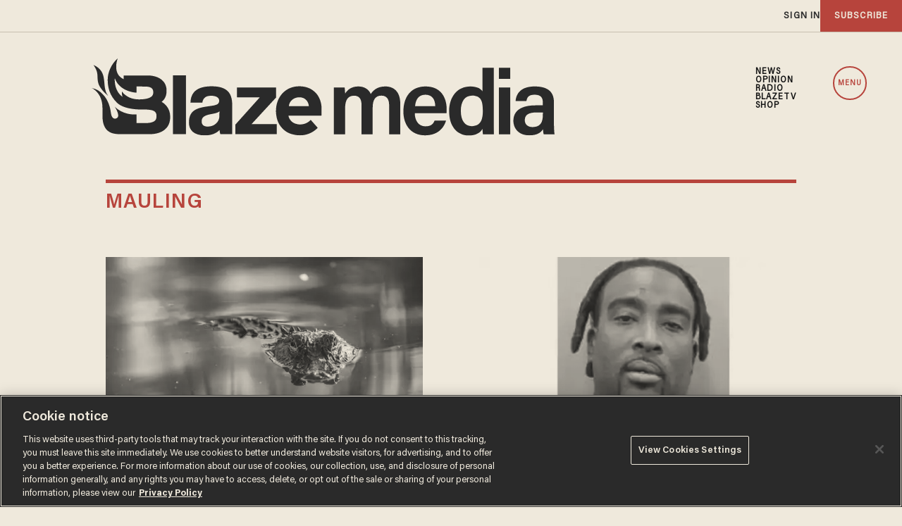

--- FILE ---
content_type: text/html; charset=utf-8
request_url: https://www.google.com/recaptcha/api2/anchor?ar=1&k=6Lf8zqgoAAAAAFUUkcOQ6F63JUDRJdiz_4BCIDPj&co=aHR0cHM6Ly9saW5rLnRoZWJsYXplLmNvbTo0NDM.&hl=en&v=PoyoqOPhxBO7pBk68S4YbpHZ&size=invisible&anchor-ms=20000&execute-ms=30000&cb=qplw9rli2fvc
body_size: 48723
content:
<!DOCTYPE HTML><html dir="ltr" lang="en"><head><meta http-equiv="Content-Type" content="text/html; charset=UTF-8">
<meta http-equiv="X-UA-Compatible" content="IE=edge">
<title>reCAPTCHA</title>
<style type="text/css">
/* cyrillic-ext */
@font-face {
  font-family: 'Roboto';
  font-style: normal;
  font-weight: 400;
  font-stretch: 100%;
  src: url(//fonts.gstatic.com/s/roboto/v48/KFO7CnqEu92Fr1ME7kSn66aGLdTylUAMa3GUBHMdazTgWw.woff2) format('woff2');
  unicode-range: U+0460-052F, U+1C80-1C8A, U+20B4, U+2DE0-2DFF, U+A640-A69F, U+FE2E-FE2F;
}
/* cyrillic */
@font-face {
  font-family: 'Roboto';
  font-style: normal;
  font-weight: 400;
  font-stretch: 100%;
  src: url(//fonts.gstatic.com/s/roboto/v48/KFO7CnqEu92Fr1ME7kSn66aGLdTylUAMa3iUBHMdazTgWw.woff2) format('woff2');
  unicode-range: U+0301, U+0400-045F, U+0490-0491, U+04B0-04B1, U+2116;
}
/* greek-ext */
@font-face {
  font-family: 'Roboto';
  font-style: normal;
  font-weight: 400;
  font-stretch: 100%;
  src: url(//fonts.gstatic.com/s/roboto/v48/KFO7CnqEu92Fr1ME7kSn66aGLdTylUAMa3CUBHMdazTgWw.woff2) format('woff2');
  unicode-range: U+1F00-1FFF;
}
/* greek */
@font-face {
  font-family: 'Roboto';
  font-style: normal;
  font-weight: 400;
  font-stretch: 100%;
  src: url(//fonts.gstatic.com/s/roboto/v48/KFO7CnqEu92Fr1ME7kSn66aGLdTylUAMa3-UBHMdazTgWw.woff2) format('woff2');
  unicode-range: U+0370-0377, U+037A-037F, U+0384-038A, U+038C, U+038E-03A1, U+03A3-03FF;
}
/* math */
@font-face {
  font-family: 'Roboto';
  font-style: normal;
  font-weight: 400;
  font-stretch: 100%;
  src: url(//fonts.gstatic.com/s/roboto/v48/KFO7CnqEu92Fr1ME7kSn66aGLdTylUAMawCUBHMdazTgWw.woff2) format('woff2');
  unicode-range: U+0302-0303, U+0305, U+0307-0308, U+0310, U+0312, U+0315, U+031A, U+0326-0327, U+032C, U+032F-0330, U+0332-0333, U+0338, U+033A, U+0346, U+034D, U+0391-03A1, U+03A3-03A9, U+03B1-03C9, U+03D1, U+03D5-03D6, U+03F0-03F1, U+03F4-03F5, U+2016-2017, U+2034-2038, U+203C, U+2040, U+2043, U+2047, U+2050, U+2057, U+205F, U+2070-2071, U+2074-208E, U+2090-209C, U+20D0-20DC, U+20E1, U+20E5-20EF, U+2100-2112, U+2114-2115, U+2117-2121, U+2123-214F, U+2190, U+2192, U+2194-21AE, U+21B0-21E5, U+21F1-21F2, U+21F4-2211, U+2213-2214, U+2216-22FF, U+2308-230B, U+2310, U+2319, U+231C-2321, U+2336-237A, U+237C, U+2395, U+239B-23B7, U+23D0, U+23DC-23E1, U+2474-2475, U+25AF, U+25B3, U+25B7, U+25BD, U+25C1, U+25CA, U+25CC, U+25FB, U+266D-266F, U+27C0-27FF, U+2900-2AFF, U+2B0E-2B11, U+2B30-2B4C, U+2BFE, U+3030, U+FF5B, U+FF5D, U+1D400-1D7FF, U+1EE00-1EEFF;
}
/* symbols */
@font-face {
  font-family: 'Roboto';
  font-style: normal;
  font-weight: 400;
  font-stretch: 100%;
  src: url(//fonts.gstatic.com/s/roboto/v48/KFO7CnqEu92Fr1ME7kSn66aGLdTylUAMaxKUBHMdazTgWw.woff2) format('woff2');
  unicode-range: U+0001-000C, U+000E-001F, U+007F-009F, U+20DD-20E0, U+20E2-20E4, U+2150-218F, U+2190, U+2192, U+2194-2199, U+21AF, U+21E6-21F0, U+21F3, U+2218-2219, U+2299, U+22C4-22C6, U+2300-243F, U+2440-244A, U+2460-24FF, U+25A0-27BF, U+2800-28FF, U+2921-2922, U+2981, U+29BF, U+29EB, U+2B00-2BFF, U+4DC0-4DFF, U+FFF9-FFFB, U+10140-1018E, U+10190-1019C, U+101A0, U+101D0-101FD, U+102E0-102FB, U+10E60-10E7E, U+1D2C0-1D2D3, U+1D2E0-1D37F, U+1F000-1F0FF, U+1F100-1F1AD, U+1F1E6-1F1FF, U+1F30D-1F30F, U+1F315, U+1F31C, U+1F31E, U+1F320-1F32C, U+1F336, U+1F378, U+1F37D, U+1F382, U+1F393-1F39F, U+1F3A7-1F3A8, U+1F3AC-1F3AF, U+1F3C2, U+1F3C4-1F3C6, U+1F3CA-1F3CE, U+1F3D4-1F3E0, U+1F3ED, U+1F3F1-1F3F3, U+1F3F5-1F3F7, U+1F408, U+1F415, U+1F41F, U+1F426, U+1F43F, U+1F441-1F442, U+1F444, U+1F446-1F449, U+1F44C-1F44E, U+1F453, U+1F46A, U+1F47D, U+1F4A3, U+1F4B0, U+1F4B3, U+1F4B9, U+1F4BB, U+1F4BF, U+1F4C8-1F4CB, U+1F4D6, U+1F4DA, U+1F4DF, U+1F4E3-1F4E6, U+1F4EA-1F4ED, U+1F4F7, U+1F4F9-1F4FB, U+1F4FD-1F4FE, U+1F503, U+1F507-1F50B, U+1F50D, U+1F512-1F513, U+1F53E-1F54A, U+1F54F-1F5FA, U+1F610, U+1F650-1F67F, U+1F687, U+1F68D, U+1F691, U+1F694, U+1F698, U+1F6AD, U+1F6B2, U+1F6B9-1F6BA, U+1F6BC, U+1F6C6-1F6CF, U+1F6D3-1F6D7, U+1F6E0-1F6EA, U+1F6F0-1F6F3, U+1F6F7-1F6FC, U+1F700-1F7FF, U+1F800-1F80B, U+1F810-1F847, U+1F850-1F859, U+1F860-1F887, U+1F890-1F8AD, U+1F8B0-1F8BB, U+1F8C0-1F8C1, U+1F900-1F90B, U+1F93B, U+1F946, U+1F984, U+1F996, U+1F9E9, U+1FA00-1FA6F, U+1FA70-1FA7C, U+1FA80-1FA89, U+1FA8F-1FAC6, U+1FACE-1FADC, U+1FADF-1FAE9, U+1FAF0-1FAF8, U+1FB00-1FBFF;
}
/* vietnamese */
@font-face {
  font-family: 'Roboto';
  font-style: normal;
  font-weight: 400;
  font-stretch: 100%;
  src: url(//fonts.gstatic.com/s/roboto/v48/KFO7CnqEu92Fr1ME7kSn66aGLdTylUAMa3OUBHMdazTgWw.woff2) format('woff2');
  unicode-range: U+0102-0103, U+0110-0111, U+0128-0129, U+0168-0169, U+01A0-01A1, U+01AF-01B0, U+0300-0301, U+0303-0304, U+0308-0309, U+0323, U+0329, U+1EA0-1EF9, U+20AB;
}
/* latin-ext */
@font-face {
  font-family: 'Roboto';
  font-style: normal;
  font-weight: 400;
  font-stretch: 100%;
  src: url(//fonts.gstatic.com/s/roboto/v48/KFO7CnqEu92Fr1ME7kSn66aGLdTylUAMa3KUBHMdazTgWw.woff2) format('woff2');
  unicode-range: U+0100-02BA, U+02BD-02C5, U+02C7-02CC, U+02CE-02D7, U+02DD-02FF, U+0304, U+0308, U+0329, U+1D00-1DBF, U+1E00-1E9F, U+1EF2-1EFF, U+2020, U+20A0-20AB, U+20AD-20C0, U+2113, U+2C60-2C7F, U+A720-A7FF;
}
/* latin */
@font-face {
  font-family: 'Roboto';
  font-style: normal;
  font-weight: 400;
  font-stretch: 100%;
  src: url(//fonts.gstatic.com/s/roboto/v48/KFO7CnqEu92Fr1ME7kSn66aGLdTylUAMa3yUBHMdazQ.woff2) format('woff2');
  unicode-range: U+0000-00FF, U+0131, U+0152-0153, U+02BB-02BC, U+02C6, U+02DA, U+02DC, U+0304, U+0308, U+0329, U+2000-206F, U+20AC, U+2122, U+2191, U+2193, U+2212, U+2215, U+FEFF, U+FFFD;
}
/* cyrillic-ext */
@font-face {
  font-family: 'Roboto';
  font-style: normal;
  font-weight: 500;
  font-stretch: 100%;
  src: url(//fonts.gstatic.com/s/roboto/v48/KFO7CnqEu92Fr1ME7kSn66aGLdTylUAMa3GUBHMdazTgWw.woff2) format('woff2');
  unicode-range: U+0460-052F, U+1C80-1C8A, U+20B4, U+2DE0-2DFF, U+A640-A69F, U+FE2E-FE2F;
}
/* cyrillic */
@font-face {
  font-family: 'Roboto';
  font-style: normal;
  font-weight: 500;
  font-stretch: 100%;
  src: url(//fonts.gstatic.com/s/roboto/v48/KFO7CnqEu92Fr1ME7kSn66aGLdTylUAMa3iUBHMdazTgWw.woff2) format('woff2');
  unicode-range: U+0301, U+0400-045F, U+0490-0491, U+04B0-04B1, U+2116;
}
/* greek-ext */
@font-face {
  font-family: 'Roboto';
  font-style: normal;
  font-weight: 500;
  font-stretch: 100%;
  src: url(//fonts.gstatic.com/s/roboto/v48/KFO7CnqEu92Fr1ME7kSn66aGLdTylUAMa3CUBHMdazTgWw.woff2) format('woff2');
  unicode-range: U+1F00-1FFF;
}
/* greek */
@font-face {
  font-family: 'Roboto';
  font-style: normal;
  font-weight: 500;
  font-stretch: 100%;
  src: url(//fonts.gstatic.com/s/roboto/v48/KFO7CnqEu92Fr1ME7kSn66aGLdTylUAMa3-UBHMdazTgWw.woff2) format('woff2');
  unicode-range: U+0370-0377, U+037A-037F, U+0384-038A, U+038C, U+038E-03A1, U+03A3-03FF;
}
/* math */
@font-face {
  font-family: 'Roboto';
  font-style: normal;
  font-weight: 500;
  font-stretch: 100%;
  src: url(//fonts.gstatic.com/s/roboto/v48/KFO7CnqEu92Fr1ME7kSn66aGLdTylUAMawCUBHMdazTgWw.woff2) format('woff2');
  unicode-range: U+0302-0303, U+0305, U+0307-0308, U+0310, U+0312, U+0315, U+031A, U+0326-0327, U+032C, U+032F-0330, U+0332-0333, U+0338, U+033A, U+0346, U+034D, U+0391-03A1, U+03A3-03A9, U+03B1-03C9, U+03D1, U+03D5-03D6, U+03F0-03F1, U+03F4-03F5, U+2016-2017, U+2034-2038, U+203C, U+2040, U+2043, U+2047, U+2050, U+2057, U+205F, U+2070-2071, U+2074-208E, U+2090-209C, U+20D0-20DC, U+20E1, U+20E5-20EF, U+2100-2112, U+2114-2115, U+2117-2121, U+2123-214F, U+2190, U+2192, U+2194-21AE, U+21B0-21E5, U+21F1-21F2, U+21F4-2211, U+2213-2214, U+2216-22FF, U+2308-230B, U+2310, U+2319, U+231C-2321, U+2336-237A, U+237C, U+2395, U+239B-23B7, U+23D0, U+23DC-23E1, U+2474-2475, U+25AF, U+25B3, U+25B7, U+25BD, U+25C1, U+25CA, U+25CC, U+25FB, U+266D-266F, U+27C0-27FF, U+2900-2AFF, U+2B0E-2B11, U+2B30-2B4C, U+2BFE, U+3030, U+FF5B, U+FF5D, U+1D400-1D7FF, U+1EE00-1EEFF;
}
/* symbols */
@font-face {
  font-family: 'Roboto';
  font-style: normal;
  font-weight: 500;
  font-stretch: 100%;
  src: url(//fonts.gstatic.com/s/roboto/v48/KFO7CnqEu92Fr1ME7kSn66aGLdTylUAMaxKUBHMdazTgWw.woff2) format('woff2');
  unicode-range: U+0001-000C, U+000E-001F, U+007F-009F, U+20DD-20E0, U+20E2-20E4, U+2150-218F, U+2190, U+2192, U+2194-2199, U+21AF, U+21E6-21F0, U+21F3, U+2218-2219, U+2299, U+22C4-22C6, U+2300-243F, U+2440-244A, U+2460-24FF, U+25A0-27BF, U+2800-28FF, U+2921-2922, U+2981, U+29BF, U+29EB, U+2B00-2BFF, U+4DC0-4DFF, U+FFF9-FFFB, U+10140-1018E, U+10190-1019C, U+101A0, U+101D0-101FD, U+102E0-102FB, U+10E60-10E7E, U+1D2C0-1D2D3, U+1D2E0-1D37F, U+1F000-1F0FF, U+1F100-1F1AD, U+1F1E6-1F1FF, U+1F30D-1F30F, U+1F315, U+1F31C, U+1F31E, U+1F320-1F32C, U+1F336, U+1F378, U+1F37D, U+1F382, U+1F393-1F39F, U+1F3A7-1F3A8, U+1F3AC-1F3AF, U+1F3C2, U+1F3C4-1F3C6, U+1F3CA-1F3CE, U+1F3D4-1F3E0, U+1F3ED, U+1F3F1-1F3F3, U+1F3F5-1F3F7, U+1F408, U+1F415, U+1F41F, U+1F426, U+1F43F, U+1F441-1F442, U+1F444, U+1F446-1F449, U+1F44C-1F44E, U+1F453, U+1F46A, U+1F47D, U+1F4A3, U+1F4B0, U+1F4B3, U+1F4B9, U+1F4BB, U+1F4BF, U+1F4C8-1F4CB, U+1F4D6, U+1F4DA, U+1F4DF, U+1F4E3-1F4E6, U+1F4EA-1F4ED, U+1F4F7, U+1F4F9-1F4FB, U+1F4FD-1F4FE, U+1F503, U+1F507-1F50B, U+1F50D, U+1F512-1F513, U+1F53E-1F54A, U+1F54F-1F5FA, U+1F610, U+1F650-1F67F, U+1F687, U+1F68D, U+1F691, U+1F694, U+1F698, U+1F6AD, U+1F6B2, U+1F6B9-1F6BA, U+1F6BC, U+1F6C6-1F6CF, U+1F6D3-1F6D7, U+1F6E0-1F6EA, U+1F6F0-1F6F3, U+1F6F7-1F6FC, U+1F700-1F7FF, U+1F800-1F80B, U+1F810-1F847, U+1F850-1F859, U+1F860-1F887, U+1F890-1F8AD, U+1F8B0-1F8BB, U+1F8C0-1F8C1, U+1F900-1F90B, U+1F93B, U+1F946, U+1F984, U+1F996, U+1F9E9, U+1FA00-1FA6F, U+1FA70-1FA7C, U+1FA80-1FA89, U+1FA8F-1FAC6, U+1FACE-1FADC, U+1FADF-1FAE9, U+1FAF0-1FAF8, U+1FB00-1FBFF;
}
/* vietnamese */
@font-face {
  font-family: 'Roboto';
  font-style: normal;
  font-weight: 500;
  font-stretch: 100%;
  src: url(//fonts.gstatic.com/s/roboto/v48/KFO7CnqEu92Fr1ME7kSn66aGLdTylUAMa3OUBHMdazTgWw.woff2) format('woff2');
  unicode-range: U+0102-0103, U+0110-0111, U+0128-0129, U+0168-0169, U+01A0-01A1, U+01AF-01B0, U+0300-0301, U+0303-0304, U+0308-0309, U+0323, U+0329, U+1EA0-1EF9, U+20AB;
}
/* latin-ext */
@font-face {
  font-family: 'Roboto';
  font-style: normal;
  font-weight: 500;
  font-stretch: 100%;
  src: url(//fonts.gstatic.com/s/roboto/v48/KFO7CnqEu92Fr1ME7kSn66aGLdTylUAMa3KUBHMdazTgWw.woff2) format('woff2');
  unicode-range: U+0100-02BA, U+02BD-02C5, U+02C7-02CC, U+02CE-02D7, U+02DD-02FF, U+0304, U+0308, U+0329, U+1D00-1DBF, U+1E00-1E9F, U+1EF2-1EFF, U+2020, U+20A0-20AB, U+20AD-20C0, U+2113, U+2C60-2C7F, U+A720-A7FF;
}
/* latin */
@font-face {
  font-family: 'Roboto';
  font-style: normal;
  font-weight: 500;
  font-stretch: 100%;
  src: url(//fonts.gstatic.com/s/roboto/v48/KFO7CnqEu92Fr1ME7kSn66aGLdTylUAMa3yUBHMdazQ.woff2) format('woff2');
  unicode-range: U+0000-00FF, U+0131, U+0152-0153, U+02BB-02BC, U+02C6, U+02DA, U+02DC, U+0304, U+0308, U+0329, U+2000-206F, U+20AC, U+2122, U+2191, U+2193, U+2212, U+2215, U+FEFF, U+FFFD;
}
/* cyrillic-ext */
@font-face {
  font-family: 'Roboto';
  font-style: normal;
  font-weight: 900;
  font-stretch: 100%;
  src: url(//fonts.gstatic.com/s/roboto/v48/KFO7CnqEu92Fr1ME7kSn66aGLdTylUAMa3GUBHMdazTgWw.woff2) format('woff2');
  unicode-range: U+0460-052F, U+1C80-1C8A, U+20B4, U+2DE0-2DFF, U+A640-A69F, U+FE2E-FE2F;
}
/* cyrillic */
@font-face {
  font-family: 'Roboto';
  font-style: normal;
  font-weight: 900;
  font-stretch: 100%;
  src: url(//fonts.gstatic.com/s/roboto/v48/KFO7CnqEu92Fr1ME7kSn66aGLdTylUAMa3iUBHMdazTgWw.woff2) format('woff2');
  unicode-range: U+0301, U+0400-045F, U+0490-0491, U+04B0-04B1, U+2116;
}
/* greek-ext */
@font-face {
  font-family: 'Roboto';
  font-style: normal;
  font-weight: 900;
  font-stretch: 100%;
  src: url(//fonts.gstatic.com/s/roboto/v48/KFO7CnqEu92Fr1ME7kSn66aGLdTylUAMa3CUBHMdazTgWw.woff2) format('woff2');
  unicode-range: U+1F00-1FFF;
}
/* greek */
@font-face {
  font-family: 'Roboto';
  font-style: normal;
  font-weight: 900;
  font-stretch: 100%;
  src: url(//fonts.gstatic.com/s/roboto/v48/KFO7CnqEu92Fr1ME7kSn66aGLdTylUAMa3-UBHMdazTgWw.woff2) format('woff2');
  unicode-range: U+0370-0377, U+037A-037F, U+0384-038A, U+038C, U+038E-03A1, U+03A3-03FF;
}
/* math */
@font-face {
  font-family: 'Roboto';
  font-style: normal;
  font-weight: 900;
  font-stretch: 100%;
  src: url(//fonts.gstatic.com/s/roboto/v48/KFO7CnqEu92Fr1ME7kSn66aGLdTylUAMawCUBHMdazTgWw.woff2) format('woff2');
  unicode-range: U+0302-0303, U+0305, U+0307-0308, U+0310, U+0312, U+0315, U+031A, U+0326-0327, U+032C, U+032F-0330, U+0332-0333, U+0338, U+033A, U+0346, U+034D, U+0391-03A1, U+03A3-03A9, U+03B1-03C9, U+03D1, U+03D5-03D6, U+03F0-03F1, U+03F4-03F5, U+2016-2017, U+2034-2038, U+203C, U+2040, U+2043, U+2047, U+2050, U+2057, U+205F, U+2070-2071, U+2074-208E, U+2090-209C, U+20D0-20DC, U+20E1, U+20E5-20EF, U+2100-2112, U+2114-2115, U+2117-2121, U+2123-214F, U+2190, U+2192, U+2194-21AE, U+21B0-21E5, U+21F1-21F2, U+21F4-2211, U+2213-2214, U+2216-22FF, U+2308-230B, U+2310, U+2319, U+231C-2321, U+2336-237A, U+237C, U+2395, U+239B-23B7, U+23D0, U+23DC-23E1, U+2474-2475, U+25AF, U+25B3, U+25B7, U+25BD, U+25C1, U+25CA, U+25CC, U+25FB, U+266D-266F, U+27C0-27FF, U+2900-2AFF, U+2B0E-2B11, U+2B30-2B4C, U+2BFE, U+3030, U+FF5B, U+FF5D, U+1D400-1D7FF, U+1EE00-1EEFF;
}
/* symbols */
@font-face {
  font-family: 'Roboto';
  font-style: normal;
  font-weight: 900;
  font-stretch: 100%;
  src: url(//fonts.gstatic.com/s/roboto/v48/KFO7CnqEu92Fr1ME7kSn66aGLdTylUAMaxKUBHMdazTgWw.woff2) format('woff2');
  unicode-range: U+0001-000C, U+000E-001F, U+007F-009F, U+20DD-20E0, U+20E2-20E4, U+2150-218F, U+2190, U+2192, U+2194-2199, U+21AF, U+21E6-21F0, U+21F3, U+2218-2219, U+2299, U+22C4-22C6, U+2300-243F, U+2440-244A, U+2460-24FF, U+25A0-27BF, U+2800-28FF, U+2921-2922, U+2981, U+29BF, U+29EB, U+2B00-2BFF, U+4DC0-4DFF, U+FFF9-FFFB, U+10140-1018E, U+10190-1019C, U+101A0, U+101D0-101FD, U+102E0-102FB, U+10E60-10E7E, U+1D2C0-1D2D3, U+1D2E0-1D37F, U+1F000-1F0FF, U+1F100-1F1AD, U+1F1E6-1F1FF, U+1F30D-1F30F, U+1F315, U+1F31C, U+1F31E, U+1F320-1F32C, U+1F336, U+1F378, U+1F37D, U+1F382, U+1F393-1F39F, U+1F3A7-1F3A8, U+1F3AC-1F3AF, U+1F3C2, U+1F3C4-1F3C6, U+1F3CA-1F3CE, U+1F3D4-1F3E0, U+1F3ED, U+1F3F1-1F3F3, U+1F3F5-1F3F7, U+1F408, U+1F415, U+1F41F, U+1F426, U+1F43F, U+1F441-1F442, U+1F444, U+1F446-1F449, U+1F44C-1F44E, U+1F453, U+1F46A, U+1F47D, U+1F4A3, U+1F4B0, U+1F4B3, U+1F4B9, U+1F4BB, U+1F4BF, U+1F4C8-1F4CB, U+1F4D6, U+1F4DA, U+1F4DF, U+1F4E3-1F4E6, U+1F4EA-1F4ED, U+1F4F7, U+1F4F9-1F4FB, U+1F4FD-1F4FE, U+1F503, U+1F507-1F50B, U+1F50D, U+1F512-1F513, U+1F53E-1F54A, U+1F54F-1F5FA, U+1F610, U+1F650-1F67F, U+1F687, U+1F68D, U+1F691, U+1F694, U+1F698, U+1F6AD, U+1F6B2, U+1F6B9-1F6BA, U+1F6BC, U+1F6C6-1F6CF, U+1F6D3-1F6D7, U+1F6E0-1F6EA, U+1F6F0-1F6F3, U+1F6F7-1F6FC, U+1F700-1F7FF, U+1F800-1F80B, U+1F810-1F847, U+1F850-1F859, U+1F860-1F887, U+1F890-1F8AD, U+1F8B0-1F8BB, U+1F8C0-1F8C1, U+1F900-1F90B, U+1F93B, U+1F946, U+1F984, U+1F996, U+1F9E9, U+1FA00-1FA6F, U+1FA70-1FA7C, U+1FA80-1FA89, U+1FA8F-1FAC6, U+1FACE-1FADC, U+1FADF-1FAE9, U+1FAF0-1FAF8, U+1FB00-1FBFF;
}
/* vietnamese */
@font-face {
  font-family: 'Roboto';
  font-style: normal;
  font-weight: 900;
  font-stretch: 100%;
  src: url(//fonts.gstatic.com/s/roboto/v48/KFO7CnqEu92Fr1ME7kSn66aGLdTylUAMa3OUBHMdazTgWw.woff2) format('woff2');
  unicode-range: U+0102-0103, U+0110-0111, U+0128-0129, U+0168-0169, U+01A0-01A1, U+01AF-01B0, U+0300-0301, U+0303-0304, U+0308-0309, U+0323, U+0329, U+1EA0-1EF9, U+20AB;
}
/* latin-ext */
@font-face {
  font-family: 'Roboto';
  font-style: normal;
  font-weight: 900;
  font-stretch: 100%;
  src: url(//fonts.gstatic.com/s/roboto/v48/KFO7CnqEu92Fr1ME7kSn66aGLdTylUAMa3KUBHMdazTgWw.woff2) format('woff2');
  unicode-range: U+0100-02BA, U+02BD-02C5, U+02C7-02CC, U+02CE-02D7, U+02DD-02FF, U+0304, U+0308, U+0329, U+1D00-1DBF, U+1E00-1E9F, U+1EF2-1EFF, U+2020, U+20A0-20AB, U+20AD-20C0, U+2113, U+2C60-2C7F, U+A720-A7FF;
}
/* latin */
@font-face {
  font-family: 'Roboto';
  font-style: normal;
  font-weight: 900;
  font-stretch: 100%;
  src: url(//fonts.gstatic.com/s/roboto/v48/KFO7CnqEu92Fr1ME7kSn66aGLdTylUAMa3yUBHMdazQ.woff2) format('woff2');
  unicode-range: U+0000-00FF, U+0131, U+0152-0153, U+02BB-02BC, U+02C6, U+02DA, U+02DC, U+0304, U+0308, U+0329, U+2000-206F, U+20AC, U+2122, U+2191, U+2193, U+2212, U+2215, U+FEFF, U+FFFD;
}

</style>
<link rel="stylesheet" type="text/css" href="https://www.gstatic.com/recaptcha/releases/PoyoqOPhxBO7pBk68S4YbpHZ/styles__ltr.css">
<script nonce="1krxqmHFayA2yIpsMJTpnA" type="text/javascript">window['__recaptcha_api'] = 'https://www.google.com/recaptcha/api2/';</script>
<script type="text/javascript" src="https://www.gstatic.com/recaptcha/releases/PoyoqOPhxBO7pBk68S4YbpHZ/recaptcha__en.js" nonce="1krxqmHFayA2yIpsMJTpnA">
      
    </script></head>
<body><div id="rc-anchor-alert" class="rc-anchor-alert"></div>
<input type="hidden" id="recaptcha-token" value="[base64]">
<script type="text/javascript" nonce="1krxqmHFayA2yIpsMJTpnA">
      recaptcha.anchor.Main.init("[\x22ainput\x22,[\x22bgdata\x22,\x22\x22,\[base64]/[base64]/MjU1Ong/[base64]/[base64]/[base64]/[base64]/[base64]/[base64]/[base64]/[base64]/[base64]/[base64]/[base64]/[base64]/[base64]/[base64]/[base64]\\u003d\x22,\[base64]\\u003d\\u003d\x22,\x22w6HCkmvDgMOpe8K5wqV2wqnDn8Kfwrorwp/Cn8KCw6hAw5hnwojDiMOQw6fCpyLDlyvCv8OmfTbCgsKdBMOUwq/ColjDhMK8w5JdU8KIw7EZNsOta8KrwrAWM8KAw6XDv8OuVBXCnG/DsX0IwrUAWH9+JSDDp2PCs8OJPz9Bw4M4wo17w7/DpcKkw5k8LMKYw7p9woAHwrnCnQHDu33CuMKMw6XDv17CqsOawp7Cmi3ChsOjeMKSLw7Ckw7CkVfDmcOcNFROwpXDqcO6w4tSSANiwo3Dq3fDuMKXZTTCt8OYw7DCtsKXwo/CnsKrwoYWwrvCrE7CiD3CrVTDicK+OC7DpsK9CsO7ZMOgG3J7w4LCnX/DtBMBw7/CjMOmwpVoI8K8Lx5LHMK8w7kKwqfClsOnHMKXcRhBwr/Du0XDmko4EinDjMOIwqNbw4BcwovCuGnCucOCYcOSwq4BNsOnDMKIw5TDpWEOAMODQ37CjhHDpT4eXMOiw4jDiH8iRcKOwr9AIMOmXBjCmcKqIsKnc8OeCyjCh8O5C8OsJG0QaGfDtsKML8KowoNpA1dow5UNeMKNw7/DpcOIDMKdwqZWaU/Dom7Co0tdGMKeMcOdw7DDrjvDpsKsAcOACEbCrcODCWMEeDDCtwXCisOgw6HDqTbDl01bw4x6TAg9Ant4acK7wpLDug/Cgh7DtMOGw6cSwqpvwp4+ZcK7YcOOw59/DQIDfF7DmW4FbsOlwoxDwr/CocOdSsKdwqbCs8ORwoPCqMOlPsKJwppQTMOJwqXCpMOwwrDDj8Onw6s2OMKQbsOEw4LDi8KPw5l8wqjDgMO7ZC48ExRYw7Z/bnwNw7gSw7cUS07CnMKzw7Jgwo9BShrCnMOAQwLCkwIKwrnClMK7fQ/[base64]/ChsK6HgvCnEHDq8ORLkTCvMK+aQ3CusOidWoWw5/CinrDocOeZ8K2Xx/CnMKZw7/DvsKQwpLDpFQ9WWZSfMKWCFlzwqt9csO9wqd/J1Nlw5vCqSYfOTBPw6LDnsO/PMO8w7VGw6VMw4ExwoXDpm5pAA5LKj90HmfCmsO9WyMvCUzDrFfDrAXDjsOaB0NAAV43a8K9wrvDnFZYAgA8w6nChMO+MsOMw64UYsOZF0YdM3vCvMKuLSbClTdWWcK4w7fCo8KGDsKOOsOdMQ3DksOiwofDlB/CqD1IYsKYwojDjMO5w79Bw6suw7vCmmTDvg5fPMORwonCt8KABgV/XcKbw45/[base64]/TlHDnx8oQMKgSQjDq8K/w7vDl206UcK4TsOBwqYTwo/CgMOMUA8/wp/CtsOWwroVWg7Cu8KVw7tQw6XCjsONFMOdDjJUwrbCjcKIw5lIwq7CqWPDsyolXsKEwo4bP0wqLsK9Q8KMwo3CiMKAw4vDnMKYw4ZRwrHCs8OQIcOFIMOrSwTCrcOqwpNuwpUnwqgxe1jChTnCog93P8O8SFDDmsKnAcKXbF3CtMO6NMOJdkHDnMOJWxvDkjrCrcK/GMK+ZzfDnsKrOWUqKy5nWMOsYj4Qw5kPQ8Knw70Yw4nCmFQpwq/CpMKfw5/DjcKgEcOdbg4AYScBe3zDg8O9NRhzDMKrK3/CkMK+w63Do3UTw6LDiMOZZi0mwpxDK8OWWcKiWy7DgsKCwpovOkTDm8KNHcK9w495wr/DsRnCpzPDuxoVw5EQwrjDssOcw4kXMlXDp8OZwoXDnjpww7jDi8K5BcOCw7LCuQjDkMOMwpbCssKdwoDDr8Oew6TClgbDvMOrw6FPOyQLwpDDpMO5w4rDklYgYD/DuFpKUsOiDMOOw5rCjMKPwpxbwqNpV8Oaex3CkyvDs0XCpMKMP8K0w45ZKsOrbMOnwr7CvcOGK8OPWcKKw7PColgcHcKyYRDCrV7DrVTDo0AMw7UhAnLDkcKtwpXDr8KdJ8KRQsKUacKUbMKVBX9/w6pfV1ANw5/CvcOpDxvDtcKoJsOWwpAkwpV0WMOZwprDicKVA8OhMg7DnMKxAydwZWbCiW04w7IwwqjDrsKxQMKNRsKkwrtuwpAtAmh2FCDDscODwrDDiMKbb2tpKMO5OggCw6N0N0hTMsOhecOjIyTCqTjCpw9owp/CqUPDsy7Ci3Few4lbRyM4JMKbasKAHh97HBVzEsOBwrTDvwjDosOiw6bDrl3CrcKfwrw0LFjCrMKWG8KDSkRJw7VHwo/[base64]/CsRLDrcOQwo5xwpPCqkRXJcKWSFTDrzt9OQTCmxDDl8OBw4/Cg8OiwqjDiQjCmHAyUcOKwp3CocOOTsKiw7NUwrTDrcK6woN3wp9Jw6EJGcKiwqltWcOIwp8dw5ppOMKfw7p2w6fDiVVaw5zDnMKob1fCijpmayXCnsOuU8Orw6zCm8O9wqU+KlrDvMOSw6XCl8KfdcKgHH/Cu2t7wrttw5LCucKwwoXCuMKrdsK6w6ZRwognworCgsOdZEZne3VZwqtrwoYFwrTCqMKCw5HDvxvDoWrCs8KQBxvCpsKAbsOjQMK0Z8KTTyPDkcOgwoIawrDCm2FFMgnCu8OVw54DU8KxbmrDiTLDhmAuwr1MSAlNw6hpPMOmBibCtgnCocK7w69Zwq1lw7HDvk/CqMKLwr9hw7VLwr5Tw7oWfhrCjMO9wowALcKEacOfwqlYBwNYcDgAG8OGw5MYw4vCiVApw6TDi2AiR8KgAcKIaMOFXMK/w7MWOcKmw4oTwqPDsD4BwowIC8K4wqYdDRpiwoIVL0bDikVEwrQmMcOYw5bCu8KAOWsBw4xGFT7DvQzCqsK2w7Aywopmw5DDjkTCmsOpwpvDhcKiIigZw7fDuWbClcOKBxrDssOuJ8Owwq/Cgj/CjcO5EMO3f0/Dg3RSwoPDvsKKUMO4wq/DqcOVw6PDsk4Sw4TCkmITwpVYw7MXw5DCo8OvJ0nDrkptdyoNRTZPK8KCwqwcBcKow54/w6jDlMKtN8O4wp5AGQYXw4ZMYDVww4coFsOpABsDwrDDksK7wpZoV8OrOMOIw5rCgcOew7d/wqrDu8KjAcKmwoDCuWbChg8MDsOGKhHCllPCrmgqbnHCksKRwoYNw75tCcODTw3DmMOmw53DpMK/SELDosKKwoVcw49aLHFSHsOZQQRFwr7Cg8KjEysyVSNAA8OEF8OFIAHDtwULSsOhIcODMgYhw4jCr8OCMsOkw6Ecf1zDoTpkS0LCu8Omw4bDkX7CrgPDlxzCq8K3CE5wTMKyFil/wptEwrbCkcOBYMKtHsKfeQRMwpLDvm8IecOJw7jCosKMAMKvw7zDscO2fHUBBsOZKsOhwrDCm17DucK1bUXCvMO+VwXDicODRyBiw4dnwrlkw4XCmlXDs8Kjw4kqe8KUNcOTPcOMYMOvSMKHfcK/BcKawpMywrQ/wpQQwohhYsK2UhrCu8KyNHUwXylzCcOve8O1B8KFwogXc3DDpi/CrFnDgMK7w4NbQA7DkcKUwrPCu8OWwrfCq8OOw6VdBMKEIzIxwpbCiMOoSlDCuAFra8KNPGXDoMKZwptkCMKVwqBmw4TChcO4FxQWw4HCtMKgJmo/w4jDrCrCkk7Do8OzMcOuGwcKw4bDjQzDhRTDi2NMw4NQMMOYwpPDvDNrwrFCwqInQMOpwrQ2EQDDrGfDhMKawqlZKcOMw4Jlw7Jrwol8wq4Jwo43w4XCoMKuBV/CnUF4w7AVwp7DnEPDn3B9w71iwo5Dw7ckw5/DpHoTb8KSBsOTwqfCtsK3w4ljwqrCpsOYwqPDliQywpUjw4nDlQzCgnfDgmDCoF/Ct8OMw7zCgsOjf10awqkLwq3CnkfCqsKFw6PDmV9yfkTDiMOBG3UDJsOfRwQdw5vDljfDgMOaD3HCscOKE8O7w6rCjcOJw7HDm8Kewo/[base64]/DucOvwrDCkcKcaMOwwrDCpkzCiWTCgEd6w67DijDCo8OJPlIOHcObwprDpX97J0/[base64]/wrDDgsKGwrYAQ0rCt8KXwpsSw4A9NMO5csKHw4rCvwcLQ8OeWcKzw7PDhMKDEARqw6vDoQzDuG/CsRR7MmEJPDrCmMOYNwRQwovCg2XCp2fCqcK0wqrDhMK1bx/DjBPChh9pV03Ci3fCtj3CjsOMOR/CpsKqw4nDnVBPw4lTw47CvQzDn8KiBMOrw4rDnsOUwqLCqidKw4jDiyd4w7nCksO+wonDh1hCwr3DsGjChcOocMKBwrHChxI+wpx+JUbCt8Kmw70gw71CBElCw7LCj3Ukw64nwpPDgzNyHhVtw6EswqHCnmU1wq58w4HDi37CgcOwFcOww4XDvMKrbsOQwrI/W8O/w6EJwoAWwqTDn8O/[base64]/CiUXDhFnDtBHCnsO8wqtFfcOCU2NNPsKAScOABzRbewfCjDXCtMOdw6PCrgp2w641RVwZw5Qawp5SwrnCik7CvHtjw70sbWHDhsKXw6rCucOSGFZXTcOLHl8KwqpqZcK/WMOqRsKKwplXw6LDm8Kvw7tTw6N1b8OMw6rCvHjDsjhlw6fCq8OOEMKfwpxFLH3CjifCs8KxAcOKAcOkNyPCvxcgN8Kcwr7CscKxw4pfwq/CjsK5IMOeN31lJ8O+FDY1eX/Cg8K6w6skwqDCqTTDtsKGW8KHw5EGX8KZw6PCpsKnbQvDuELCgcK8QMKfwovCgFrCqhItEcKSOsKUwpzDjg/DpsKEwqHCjsKqwp8wKhPCtMOiRUsKZ8K7wrM5w7QSwr7CoUpow748wo/Ci1M5aFM1LVLDncOkUsKBWidQw4xWQcKWwo4gHsOzwqNsw6jDs1EmasKsL19QE8OpdW7Co0rCvMOiQADDoEshwq1yDzM5w6PClRfDtnx2H0Iow63DlhFGwr8hwod/wq47O8K4w7DCsl/[base64]/VSTCiGnCom3DtcKeJcOyG8K5w7wlVsOcbsO7wpQCwp18J3ESRsOvcTLCl8KcwqLDvcKcw4LClcOofcKgTsOCbMOlI8ONwo9swq/CljTCnmVxR1fCo8KPbWvDqDYYem/Dj0knwowKLMKPalbChQQ5wqcPwo7DpBrDvcOLwq18wrABw5kBdRbDvMOVwp9pC0JRwrzCqzXCucOPDsOzY8Odwr3ClTZYFAprXmbCjUXDjHfCtU/[base64]/wplewobDik1Sw6NHwrVjAMOPw6syaj/[base64]/DuMOKw5EawoB7McOGEMKEREHDv8ONwrPDvVIpSQg/w6QuA8Oqw57CtsOiJ29Tw4ReAMOPckTDg8K7wpRpPsOAfkDDrMK3C8KGdlQtVMKQHCwDIzwWwoTDp8O8F8OSwpx4ZwHCgknCicK+bAgRw54zHsOWdivDpcK+ChJBw6nCgsK9JH4tPcKXwqoPEhJ9B8Klf1HCokzDkTV/eWvDhiMEw6xWwqB9CEIWH3vCkcO7w69nNsO8OiZ6LsK/[base64]/DvcOHMF42w4h+XAZrc8KowpHDtMOQYEnCnQZ9WWYiI2fCil4AbyPDkGzCqyR9NxzCrsOYw7jCqcKdwrPDmzY0w4DCuMOHwoI0OsKpQMKCw4Izw7JWw7PCtMOjwqhQIF1MW8OIX3tIwrtEw4ZnfDx/[base64]/DhcOCw5TDicOow7jDsypBw41cwoDCqyXCm8O9WsOiwr/DjcKaA8OeV10bMcObwqrDmDbDjsOmZsKCw5B4wpUewpnDpsOtw4HDnXrCksKMbcKdwp3DhcKjd8K0w40uw742w6x/FsKwwohPwrMiZ0nCrEDDs8OzUsOWw73Dn0/CpldQc2jDg8Odw7jDvsOLw4HCtcOWw4HDjiTCnxs/w5ITw4PDo8K6w6TDosOMwpTDlAbDvsOBdGBJYwVCw4bDhjDDtsKeWcOUIsO/w7zCvsOnScKkw6rCvXzDh8OBK8OAMxLDonkFwqNtwrFuSsO0wozCkj4EwqNZNhpMwpPDiXXDs8KoB8OPw4TDvnkhdjjDlxtMYlLDuXRyw6N8SMOCwqNMVcKfwo83wpQ+HcKhC8KAw5PDg8Kmw48jIyjDjmbCs00CQFARwpgMwqzCj8OGw6UVRcOqw4/ClCHCgDDDlHnCv8Krw4VOw4nDhsOnTcO4ccKbwpohwrwhFAzDqsOfwpXCkMKQUUbCusKgw7PDgGYbw4kxw7Ymwpt/BXdvw6vDucKSWQhzw5oRVzpFOMKvRsOowrU0fXfDi8OOUVbCnWQwCsO9AjPDisO4IsOpCyV4GFLDqsKAcXpMw5bCugnCiMOJGQvDr8KnFXVmw6NswpNdw54mw5tlbsK9K2fDscK7OMKGBWlGwrfDvxjCj8O/[base64]/DpijDo8OybsKsW8KbOsOxFcOZw5hOw7HChcO1w7XChcO0w4zDtMOPbiEsw4Bbf8OzRBnDo8K8J3XDvXgbdMOpEsOYWsKDw59nw6wlw5tDw5hqBEY2cynDqkwRwoHCu8KZfDbDsC/DgsOcwrdBwpvDlnLDrsOcF8KDPx0LCMKRdsKoLx3DiGXDjnRMYsORw4LDksOTw4nDsz7Cq8OIwpTDvRvCrzgXwqMvw7gkw75aw4rDhsKOw7DDucOxwp0abDUDK17CmMKxwqIbcsOWVk8Vwqc9w7nDhsOwwr4Mw7tywo/CpMOHw5LCj8O9w4MGJHHDpBLCrxo4w4wmw7Fiw4nCmV00wrcicMKiSMKCwrnCgg1feMKJP8KvwrJxw4IRw5w/w6fCoXcbwrVIGiMYGsOEbsKBwprDi284YMOsAGhYCGxzOz83wr3Cv8KLw4wNw4xhV24XZcK4wrBjw71aw5/DpCFGwq/Ci10Hw73CgjYuWAQQMll8RD4Vw4wRC8KZecKDMxPDmnPCl8Kqw6E2TWnDkVtkwr/Cl8KgwpbDqcKXw7LDtsOLw5Y/w53DugbCv8O2EsOgw5tsw5QBw4RgGMO/YR/DvVZWw4TCtMOqZW7Cp0hGwpwnIMOVw5PDhWXCk8KKQhTDhMKBAGbDgMOAYQPCoTnCunt9fsORw7oKw5XCkx3CrcK7w7jDisK+QMOrwo5Cwr7DhsOxwoEIw5jCr8KyaMOCw5MTWcOlWy16w6XCg8KQwpFwClHDnR3CsAYLJwNGw6/DhsK/wq/CvMOvXcKXwoPCiVUkDcO/[base64]/[base64]/DkF/CrQLDnMOnwp0Xw5PDul/Dt8KPYMOEJk7DssOxO8K9EcOMw5ckw55Mw51beVrCvhHCphbCjcOaN21TDh/CmmMEwo0AUV/CqcOlYAI+MMKzw7Qyw7rClEHCqsOZw6p7w63Dq8OywoxBPsOYwo5Dw5vDucOseWzCuBzDq8OEwrZLbw/CusODOjfDm8OabcKiYyN4ecKKwpPCtMKbakjDssOYwqR3YmvDnMK2HzPCl8KXbSrDh8KBwqYywpfDmlLDtylPw50bF8O8wrlkw7JmN8OefEotTXY5csKGSWIvT8Ouw4ULST/DlmLDpwoZDgMcw6/Ch8K9TMKbw49FHsKkw7UZdA3CjmnCsGwOw6hsw6bClADChMKzwrzDlwDCoVPCujUbOsObccK2wrk3TnnDjsO0M8KBw4HCqyouw6nDoMK3Zw1UwpQ4DsKzw55Ww7DDvSXDu1fDvHPDh1o4w59BfBDCh2/[base64]/DrMOkayN/wpwbdMKmLcKWwpQ0w5sracOmw69swpVlwqbDgcOyOzkfIcKpYjTCkyHChsOuwqlbwrwZwpsQw5DDtMO0w5zClXzDnS7DscOmS8KUPBlkZ1/[base64]/w43DpMOLDTFJw4jDk8OKw6ZhBcKNKBbCuMOVw701wq0dZRfDksOmIRZGCAHDtCPCuSwqwoMKwoUFZsOqwqlWRcOhwo0tS8Odw7U0JWwZLwRBwoLCgFAWeW3Cql8LG8KAdy4ieWFjIiE/[base64]/CqsKuw7/[base64]/CumslKgNqDMKrw47DunTClMONw6kXWxJuwqstKsKJd8OswpN4HVgWacOcwqEhLV1EFzfDrQPDlcOfAMOkw7sswqNtR8OAwpoGcsOYwpYiHTLDj8KdV8OOw4HDvcOBwq3CkC3DhcOIw5AlW8OeV8KMRwvChjfCr8KQLVbCk8KFN8K3OkzDj8OwBEUyw5/DssK9I8KYFkDCpC3DuMKPwprCnGkDYn4DwpcawqsKw4/CpUTDgcK7wqnDuTgLAQcVwrJZEAklVgrCssOtJcK6FUNCJBjDscOcGnfDm8KPKFPDpcOfeMOawoE9w7oqYxvCvsKmwqTCuMOCw4XDksOiw4TCtsO1wq3CvsKZa8OmbTbDjkzCiMOkVsOhwpYlCXRXFzbCpxc4dTjChQogw6kaOXNRCsKhwp/DvcK6wpLDuG7CuF7DkiZcZMOSJcKSwoNvIj/Cnnh3w71ZwrzChAJowp/Cqi/DvHIdTxfDrz/DswFaw54zQcOuNMKGP2vCv8OPwrXCuMKqwp/[base64]/DtsOow59QeHQLwpINIsKVwpTDghhtwoXDjFvDrhrDlsKywp4KLcK1w4JKAh8Ywp7DhHk9YEU5AMKPZcOwXDLCpEzDonsJDj4aw5bClSU1C8KWVMK2VxPDjHBWMsKVw505TsOgwqNKVMK3w7bCkmsRAmxnBHkYMcKEwq7DgsK0Q8O2w7Vyw57ChQDCvnVgw7/CrSfClsKcwplAwqnDumLDq25hwqoWw5LDnhJ3woQJw7XCukXCkw5EDEVZVQRowoLCisOJCMKAf3ota8O6wp/CuMOjw4HClsO9wqMBIhfDjxAhw7wvQMKFwrXDgErDn8KXw7wOw5PCocKwZwPCncKFw7PDvX8OT3PCksODwpRBKlseQsO+w4TCt8ONNiZuwoLCscOewrvClMKrwolsJMOXYcKtw78ow4zCu2lLG3l0QMOjGWbCi8O+KWZYw67Dj8KPw4xseAfCijXDnMOjKMOtNB/CvwcZw59wEWXDrcKKX8KTLVFzesOBEW9Ow7A1w5XCgMOFYTnCi1IWw47DgsOMwpUFwprDrMO2wp3DtFjDkS8Uwo/CucO6w58pA0w4w512w5kVw4XClE4KX3PCnxLDlxZAezJqK8KpGEkBw5hxXwggYQ/DtgAtwo/Dh8OCw4gUNVPCjmMJw74Cw7TCiAtQc8KmOzlTwr1ZM8OVw5AHw63CuFUjwojDtcO5IBLDny3Dvn5KwqU/EsKmw6YDwr/CkcOtw4vCgBRWfcOPU8O8aCDCuhbCocKDwqZnHsOkw6kuFsOFw6MYwo5hD8KoV3vDvUPCn8KiHhJKw5BrRXPCqANbw5/CtsOIZcONRMOYDMOdw5TCnMOMwpl4w5BxRF3DkGdQd0gSw5BbU8KYwqUGw7PDjR8fecOdJRZkY8ObwpDDgn1RwrVhMk3DhwbCsiDCl3bDm8K/eMOiwq4NVxRqw5l2w5wkwpghZnPCucOFQFbDuQZqMsKnw5/DojFhcVLDuHvCocKiwqp8wq8CEmlfX8Kaw4ZNw4VQwp5VZx5GVcOnwpsSw5zCgcKUcsOkQ1AkR8O8G05oKWrCksOIOcOIQsOrZcK1wr/Ct8OOw65Fw5t8w7fDlVlZbh16wpjDi8O8w6l0w4xwSn4lwozDhWnDtsKxQGbCi8Kvw6XCpSDCs2bDlsKwLMKcY8O4WMKmwrFgwqBvOQrCpMOmfsO4NytPRcKaEsKdw6PCucOOw4JAe0LCmcOEwrlkRsK5w6XDq3fDk04/[base64]/CpMKQw67CqMK3w4kTBMO4dXdReBnCkMONwqVLbmTCosKCw5dGXEc9wqEeGBnDnB/CgmEnw6jDmGzClsKUEMK3w6kTw65RUBhbHi1TwrLCrQplw4bCplzCiwBNfh/Cs8OHbkbCpcOJR8OMwp8dwrfCvmh7w4AXw79Dw53Co8OYbELClsKvw63DuCbDn8OOw7bDkcKqXMK/[base64]/CpsObw48xw7XCoELCnjhxWU8vOg/CgcKLwrR2wqbDnATDtcODwo45w6jDucKWNsKFBcKkShTCtXUAw4PCocKgwpfCgcOIQcOuDCdAwpllKhnDkcOLwq8/w7HCnX3CoUzCg8OdUMObw7M5w5F+eEbCiVHDpQQUQgTCoiLDo8KYPmnDiFxjwpHCrsOjw5fDjUldw6ISPRTCrnZAw7bDqsKUGcKtZTMAMUnCp3nCq8OMwo3DtMODwqrDksOQwotFw4vCvcOHcBsawrhBwqTDvVTDpcO/woxSXcO2w7MUM8Kow6l0w5UPB33DosKkOMOGb8OYwqfCqMOcwr1uWH8mw4TDmWRYVHXChMO1MxZhwo7CnsKtwqwVe8OaM34aPMKhG8O2woHCr8OsIsKWw4XCtMKBScKfYcOkbyUcw4gcWWMUT8OCfH9ha1/DqMKTw7pTbmJqZMK0w7zCoHQxMBIFD8Kww7fDnsOww63ChsOzKsO4w7LCmsKNEmvDm8OUw7zDisOwwqxxfcOaw4TCrULDoHnCtMOZw6bCm1/Dum04G3dJw7c0D8OyeMKBw4JOw60YwobDj8OGw4A8w6jClmhfw7ozYMKFPTjDoigHw4REwq4oeR3Dl1cLwpAUM8OXwqU3ScOvw6UpwqJOdMKDAms4OcOCEcOiUhs1w7J/OnPDt8OvVsKBwr7Dvl/Duk3CicKZw7bDvHE0SMO1w4zCt8OvfsOEwrJfwrzDt8OKd8KzRsOVw6fCi8OCPWoxwr06OcKNAMOyw6vDtMK+CWhrF8OXXMOyw6lVwq/DjMOvecKqeMKfW07DqsK7w69PaMKiYDF/[base64]/Cqn7CrUoIwqXDkWvDu8OWbcO3SSF8A3vDqcKLw78+wqlSw41JwovDiMK2csK2acOawql6flReTcObeXI0wrYkH040wogXwrE0SAceAAdfwqHDmHjDvXXDqcOtwpglw6HCuxDDh8KnaXXDv2Z/wo/Con9HZyzDmSYZw6DDnnc9worCp8Ofw4HDoSfCgxnCmmZ1Yx5yw7nCgz5ZwqLCpMOlwqLDmE4hw6UtExDCkRNbwqDDkcOGPinCt8OAbgjCnTrCk8Ouw6bClMKxwrTDs8OsTXXCisKAAComDsKqwq/CnRwfRlIjMcKTJ8KQMnrDjFDCoMOIYQnCg8KrP8OaRsKUwppAGMOgQMOhDjl4P8Ozwq1yYGHDk8OfVsOqO8O6a2nDtcOLwp7CscOOEX7DpTRLw4Maw7bDg8Kgw4lWw6Jnw4PClsKuwpFvw7k/w6Yuw4DCpsKYwrfDrQLDkMO5DBvDjmPCol7DigLCl8OcNMOjG8KIw6TCrMKGfznChcOKw50lRE/CisOzZMKmJcO/QMOrSGDCtRLDqS3CqiEeBnEYOFYmw7QIw7PChBXCh8KPcnEmFwrDtcKXwqcew7daTQTCncKiwpnDo8KFw5HCvznCv8OVw709w6fDhMKWw641FGDDgcKZdcKXPcK7RMKoM8KsacKtfAFDTSvCl1vCvsOcUWjCicK3w7bDnsOJwqrCoTvCkjoFw6vCvkIpUg3Di2Mmw4/CqX3CkTgvYxTDqlp9T8KQwrU9AWrDp8KjNcO4wr/DksKtwp/CiMKYwrsDwpkGwo/[base64]/DvMOndsKgX8OVwr3DqWPCkMOIbsOIw6vDmitIw4pzUMOjwpLDk2p+woMewojCtlzCqgwtw5/ChEPCggJIPsKrIg/CjSl3f8KpCWxpBsKzS8KtZiHCnFvDrMOdRlpfw7lGw6AoF8Kkw7LDsMK5SHHCosO+w4Ynw7sJwq52BhTChsOfwoIYwr3DpQ/CoDrCo8OfZcK8aQ18Rgp/w4HDkTc/w6HDnMKKwoLDqRhtC1jCvcO1J8KWwqNmeTsaa8KQKcOUJg14VHrDk8OIaFJcwoxbw7UOLcKNw7TDmsOgGcO6w6ZRTcOgwpzCpz/DkyZvImFVKMOwwqopw7dfXHlMw5XDpE/[base64]/w7glwqPDthzCmcOBDiLDn8K4YkZjwo3DtMOcwqUdw4fCjz7CmcOYwrtIwoPCkcO/GsKxw6oSUmgKDVHDoMKlGMKwwqvDulTDsMKVwr3Cn8KywrLDlQcPDBrCtibCknMMBClNwo4UVMKBNWdPwpnCjA7DsXLCr8OmW8K7wpImAsO6wqfCoD/DhikAw6rCvMKCeWkrwpnCrVlnYsKqDH7Cm8O4JcOVw5sHwo0Cw50yw6jDkxHCr8KQw68gw5vCr8Kzw45aYS/CqSjCu8Kbw4RLw7bCrnzCmsOfwq3CtCJcAMKJwop5w6kxw5BqMmPDoyhXTWTCnMOhwonCnnZ+w7sKw7g6wovChcKkVsKTHCDDlMOww6nCjMOUG8KzNDPDi2wbf8KpMmpew6fDvXrDnsO0wr9LCRoaw6oLw7/ClMOQw6DDgsKvw60JM8Ofw5V0worDqsO1TcKDwqEYF1vCoRbCvsOFw77DuzMjwrFrBsOKwp7Cl8KwZcOlwpF/w6nDtAQKLSwMC3EFJH/CmsOzwqp5emDDo8OjHCvCtkp4wonDqMKAwqTDi8KSSjIkPilWHUtSTHvDu8KYDk4aw4/DvQPDrsOCNU5MwpAvwr5AwofCgcKxw59/Q39KQ8O3fC0Qw7kLZsKZDDLCmsONw5FowpbDs8O1a8KQwrvCi0bCokdpwqTDpsKXw6/[base64]/w4HDkcKaZADDkMOuw5rCncKUTSwIw4pHHkBBDyDCoQphWABBwrzDuRUlbk4PT8OHw7/CrMKlwr7DoSdmLA3Dk8KUf8KmRsOcw5XCr2Qzw50iKVvDk1Jjw5DCoHpFw5PDuRjDrsOoCcKkwoULw4xnw4I/wrp/woBkw53CvClAH8ONcsOOMA3CnHDCghILbxc3wq0+w4kkw653w61ow4bCmsKEX8KhwrjChRNQw4MRwrDCgj8Iwoxbw5DCmcKvGRrCsS5JH8O/woV8w5k+w4jCgn3DocKDw5UiRWtZwoU3w64lwpY0OCcAwrnCtsOcCsOowrrDqGUJwp1mVSRawpDCt8KTw6lXw6TDnB4Sw6/DsQJlScOIQsOPw53CgW5AwqfDkDsMI2LCpDwvw78aw6vDiBZjwrcWMzzCjsKFwqTCtGjDkMOjwpcbCcKTNMK5ZTF0wpXDgQ/CoMKpXxBDfhcfeiXCpSQCX3Uhw4RkTxgfIsKMwr8Ow5bClsOkw5zDjsO1Jhkuwq7CtsOBCEgTw6/Dk3o1KMKIClRhXynDr8OYw4/ClcO1VsOsaWERwoNSfCfChsOLdFXCtMO2MMKNdmLCtsKGN1cvZcOkRkbCk8OLecKNwofDmwcUwr7Dk3QhIMK6JMOjBQQ2wpzDn21Ew50OSx0MLmgpK8KNbHQbw7YRw6zCtAwuWjfCsybDkMKGeVQDw79xwq5ZLsOjNX1Zw5/DlsKRw5Eyw4/DpCHDoMO3Bhs7TxFJw5czVMOnw6rDjDU6w7/CoxAFWybDksOdw6rCosKhwoITw7LDsA9ew5vCgMO4O8O8wrMTwpDCnR3DncOEZTxzKcOWwp0WSzAXwpEMZkoOHMOIP8OHw6fChMOlKhoQBxcSecKjw4dqw7N9NCrDjCsQw6zCrHYiw48xw5XCtX8weH3Ch8O+w4NyMcOqwp7DkHbDicOcwpDDo8O5Y8OZw6/Csx8Ewr1CR8KFw6XDncOuLX4Hw7rCgEjChsK3NUnDl8OCw7LClMKdwprDgynDrcKiw6jCuTQoREIgcR5WVcKPBRZDYwRedz7CmDnCnWFew5TCnAcYEMOUw6YzwobDsRXDowfDhMKZwpdmdkUAT8KLehjCgMKOGyXCg8KCwox/[base64]/Dg0IZPMKDC2nDn8ONwq0Kw4jCpl4mwq7CkcOUw4LDs8OZPsKwwqDDqE93HMOCwrY3woEnwoFLM2UCRlIjPMKewp/DiMKGTcOhw6nChzBBw7vCsxsewrVLwpsrw70jD8OTGsOGwqwNUMOFwrZCZQhQwoQKEUVXw5geL8OswpXDgQzDn8KiwqvCvBTClA7CisKgVcOoYcK0wqoCwq0HP8Kswo8VZ8KZwrRsw6HDmyXCrV52MxDDmhlkHsK/[base64]/[base64]/Dg2cwZMKSY0YUw7vCi3LDtMOsw5x3w6cSJMO+eFPCssK+wqdmWnvDqcKOcxPDsMKocMORwrzCuEgfwr/CqEtRw490B8KxLEDCnW3CpRXCqcK/[base64]/CgsOjHsOjA8OQYVB7w6AHZsKBFMKAMcKpwqnDg3TDksK3w7AYG8KxNWLDtG9Fwrs0WMK5DiZBScOSwqlTcmfCpnDCikzCiRfChUZrwoQsw4TDrjPCihgLwo82w7nCuhDDmcOXSlrCpXHDicKEwqPDssOUTH7DjsO2wr4BwozDj8O6w6fDhh0XLiMkwohHw5t4UC/DjkNQw4jCr8OtTDwDOMKxwp7CgkNrwqRMVcOPwoQyVynCuXHDjcKTaMKUExMTGMK6w70bwojClV1iVHADXg1gwrLCuk44w5ttwr55OEjDnsOlwoDDuCg6dMKVLMKvwq09YX5aw68qGsKGc8K8R3VDEQ/DssKPwo3ClsKbc8OWw4DCoA49wpXDjcKaG8KawrxJwq3CmBYUwr/[base64]/DtcKIw5fDl8OXEsKXcsOeOSwdw6PCrR3CrjrDj3pUwp1Gw4DCv8ORw64YP8KaRcKRw4XDhcKyKcK/wpzDn0DCiQfDvBrCq2ouw71RXMKYw7tmd08nwrvDqAVRBm7CnB3ClsKzMkVPw5zDsRXDnVZsw5diwonCicOvwqloZcOmKcKeUMOTw4cswqrCvDwRKsOxN8Kjw4jCk8KFwo/Dv8Osb8Kgw5PCo8Ogw4zCrMKFw4MxwotYYHkyecKFw5fDmcOVMm1cNVwewpsBIzrCrsOCZsOaw5rCtsOqw6TDssOmTMOiKTXDlsOWM8OIQx3DisKTwrlDwpHDkMO5w7fDjwzCqXXDicKodiDDlFTDjnR6wpPCksOgw6cqwp7CtcKPCcKTwojCucK/woFWWsKtw7/DhzrCnGDDnz7DhDfCoMOpccK7w53Dn8ONwoHDmcOYw4/DgTPCocOWDcOMdATCvcOzNsKew6YhG116EMOmGcKKdgkLVXvDmsK/[base64]/woAQw5Rbwq7DlMOmYSF1Th3DjMKhNDbChMK9w5jDmlFvw5DDvWjDpcKMwp3CiUrCmBc4XFwsw5fDhGHCvXlgRMOMw4MNRDzCsTxVV8K9w6vDuWdfwq3ClsO6agHCk0DDtcKmasOyJUHDssOFWRwEQGMhdHFDwq/CjQjCjhNuw7DCogDCqmpcL8KlwojDm3vDnFZJw5/DgsOdIS3CocKldsOqHwwKQx/CvQZ8wppZwpvDrQPDsyN4wpTDmsKXScKtG8K4w7HDp8Kdw6lvBMOVH8OzHG/CoSTDhkNwKDnCq8Odwq8NXVZ2w4rDhHAGfQnCvHc1LcOxcgZDw7vCpwnCoUcNw7lywq9+NynDi8K3Hwo7DTV0w4TDiyVywp/DssKwcjfCgcKrwqvDm3vDimTCtMKrwrTCh8OPw74WacOYw47Cu1zClXXCg1PCj3NMwrlow4TDjDLDkzIpGcKdS8Krw7xtw6ZvTDbCiDA9wphoEMO5AVZBwro/wrN3w5Jnw5DCncKpw6DDscKMw7kqw7lNwpfDi8KtB2HCrsORLsK0woZvF8OfX0EtwqN/w6DDmcO+CQ5NwoYQw7HComdbw7hXPixrIsKLJjDCm8Oiw77Dh2PCgT8LWmcdPMKbT8Ojwp7DpCZrZXvCr8OpOcKzXExFCAdVw5/DjlJdL1suw7jDhcO6w5x9w7fDt10eZV5Sw4PDvx1Fwp3DtsOSwo8Aw7c+P1vCo8OIbMKUw7oaJsKww60IcAnDisO/ecKnacK8eTHCv07ChAjDhWPCvcKoJsKlMsOpIHPDpnrDjBnDlMKEwrvCjsKbw6IwU8O5w6xpBQ/DsnXCgmfCgnrDgCcXS3rDocOCw4nDo8K5wrnCtzxrb2LCgAAgScKYw5DCl8KBwrrCpi/DtR4uVmo0dGt5RArDs0bDhsOawr7CjMK8VcOSwpzDu8KGS3vDgX/[base64]/[base64]/[base64]/CAIzw7dIa38uw4IYw5NGccOgw5NnZMOvwr/CjGMhRcKhwrrDrMOeS8OMeMO6aXPDlMKjwrIMw4tYwrt3SMOqw41Fw5rCosKfN8O9MEbDocK7wpLDg8KDTMOJH8OBw6cWwpI4X0YrwqLClcORwoTCqyTDiMO5w6ROw4bDsjPCiRhwAsO9wpPDliN/D2jDmH4PAMKTCsO5CcKGOXzDvzdMwpXDusOPSknCpWI8f8OpLMKowqkCZ1HDlSFowrHCrhpUwoXDjjgVecKmScOuPHbCqMKywozDqCLDoV8CKcOQw4PDusOdDDTCisK/ZcO9w7cndXLDjWwxw4rDoi45wpdjw7ZTwo/Cp8Okwr7Cty1jwpfDvXxUK8KRFCUCWcOHHHM0wok9w5YYLGjDjlnCrcKzw5kBw5nCj8Oxw6RSwrJqw7ZIw6bCv8OoS8K/PR9YTDrCv8KVw6wYwqnCg8OYwpogDQxuA0o7w50TWMOew7hzS8K1UQNGwq3Cp8O+woHDiHVZw78lwpbClzvDoh0/JMK/[base64]/DpEACasKCb2XDkHnDrcO8dwfDvzhdF3lsQ8KpHxsZwq8hwr/[base64]/CisOiw6EHw6vDmU8KEiwdw7zDjMKSMsKgGMKyw4RfUGfCgBvDhmdbwrIrLsKpw5DDsMODIMK5XiXDsMORRMOAfsKiA2nCk8Oaw6fCqyjDqxNrwqobfMK5wqocw7bDl8OHNB3Cp8OCwpcJKzZdw6EmSAJPwodLbcOewo/[base64]/wprDqxM+w6hwwqjCg2gHw7rDj1TDqsKWwoHDhcKrIsKLXHtsw5PDsD4FPsKNwo4QwqBxw6ptHSsyacOkw7B3PA1swolQw5bCny0DYMK2JjFOCy/CnEHDs2BRwqliwpXDsMOsOMKWQSlfa8OWM8OjwrojwpZhGT7CkCdjGsKBZUjCvBrCu8OBwqczRsKTTsOcwotTw41Vw6bDvRd0w5c/wo18Q8OiMmIQw4/CjcK9BAnCj8OTwolvwpB+wrwAV3fDj2vDrV/DoikFMzxVT8OkKsK8wroQHkbDosKxw5XDs8K4PnfClhTCsMOuHMOxAQbCgcKEw6EYw7o2woXDsmxNwp3DixfCscKCwqRrBDVQw5gLwqLDoMOhfGXDlRbCksKfMsOeXE1Sw7TDpwXCjHEKQMO/w7ENdcO6ewxlwoMVZsK6fcKyW8OkOE9+wqArwqXCscOWw6TDgcOGwoxhwpjDpcKSGsKMV8OvJCbCmXvDiz7CpFAYwqLDt8O8w7cewrjCgcKMA8OkwohSwp7CiMKPw7LDkMKmwqPDgFHCjADDjnpaBsK3IMO+TCZ/[base64]/[base64]/[base64]/C8OEwpAHIhHCr0rCmkFGw5nDsVBsfMOePWLDh1xdw6ZrKcKOIcKgasK8dmxfwoMywrIsw7Agw5Y2w6/DjR56VzIZYcKAwq9QacO4wrjDqcKjCsKfwrvCvE1uO8KxZcKFaiPClCBdw5dYw6jCoTlICABkw7TClUZ5wq5/[base64]/CnMOFwqtNw71aSmQ9MMOqwptCDsOlSFDCoMKMdRHDpSdEAFZjK1fCjcO6wokvOHzCmcKUZU/[base64]/w6LCgcOWwpsnP8Kqw4hBwr3CvGrCqMOaw5/[base64]/w6/[base64]/w6l4KsKwKAEgwpXCg0fDjMKdGMONw6ZpJcOiY8Okwq9/w68xw5jCm8KvQn3DvSjDgA8owpzClEnDrMOJZcOfwpdLbMKtWhlmw5ROTMOMFx45Q10ZwrDCsMKlw4XDkn4zBcKTwqhRN3zDsgIza8OycMKXwrN7wrtew4FvwqfDu8K/[base64]/DoMKRw5NUwpPCq1NQwoFIWMOcccKzRMKjelnDjA9QTQodDMOZACMZw7TChlnCgMK1w4XCkMKgVxwPw7RHw6J8c3YTw6DCm2bDscKxHHzDrTjCs2bDhcKFDVk2JlsdworDgMOZH8KTwqTCvcKaAsK6e8O/ZRLCh8ODI3vCnMOOIRxew70CEnQ2wrt7wpEFLMOTwrM7w6DCr8O5wocRAUvCkHZsOnDDoXjDncKJw5TDrsKWFcO7wpPDu1gQw4VnZsOfwpRaVFfCgMKxYMO6wp8FwotmW1EBZMOdwpjDrsOJbsKiJMOQw7HDrBkpwrLDosK7PsKzBBbDmnZWwrbDoMK/wq3Dr8K6w71MFMO1w6Q5FMKiGgE7w7zDt3QWH2t/fGLCmmvDvQJyIDjCrMOZw6Jlb8K5BCNIw6lIZcOuwqNawoPCnyE2JcOzwpVbXsK9w7QZFXAkw4kUwodEwofDm8K7w7/DinFiw5Msw4nDiBomTMORwppBd8KdB2XCohvDv0IMWsKBWH/ClS9hHcK1B8KYw4LCrSrDrXMew6EFwpRfw51cw5/DjcOYw67DlcKmQBbDmD92WmVfAUI8wosFwqUiwpMJw50kWSXCpE/[base64]/DqsOMOAAoIkHCqmrDpFbCpGo2F8OiRcOxfzDDtV/DnQrCkHfDrMOhLMKCwoHCjsO6wqZuM2HDosO2D8OdwrfCkcKJacKJGiB5XG7DgMKuCMOLFQs1w5BswqzDsgptwpbDuMKswpJjw5wAWCMxRCxawoxswpfCrVk7aMKbw4/CjjwjMwLDhAxRM8KAdcOnKzXDlsKFwpkZLMKXDgVBwqsXwozDn8KQKSjDmW/DocKcHDcKw4DDksKkw7/DlcK9wovCtXJhwpPCqwbDtsOQXlQBYA8hwqTCrMOHw5jCqMKNw4kTUQ5udV1MwrfCjFfCrHrCv8O/w5nDusK6V1rDmkDCsMOxw6nDmMKmwo4iLB/CiS0VAGDCosOGHCHCv0zCg8OCwpHCphQYUQU1w6bDsz/DhR5nGH1Aw7bDiEdJTTY+PsK/bMKVPjTDkcKKGMOAw68/QzRswqnCrcOIIMK5JAEIAsKTw4nCkwrCnUcGwrbDgcOKwp7DscOAw7zCmcO6woYKw4LDjMKAecKiwo/CtRJ/wqwWYnTCpMKMw6DDrcKcDsOueU/Dt8OYUBzDpGrDncKEwqQXEsKGw5jDhAXDhMKea1YADcOQSMKqwp3DrcO6w6YdwqzDjH0Sw7PDrMKLw5FDFMOLc8K4YkvCtcOwDMK/[base64]/bxtMbhIeHcOqDyvCjMOQw7Q9P1o5woLCjhJHwqXDhMObEyA+SEdIw7RtwrLCp8O+w63CjBDDl8OpFMOqwr/CmyTDj17Drg1lRMO0VwrDocKbdcOJwqp+wqbCiRfCmMKiwrlmw4k/woLCu08nFsKGLS4/wpZOwoQVwrvDr1MiR8Kawr9GwpXDnsKkw5PClyl4FHXDo8OJwqR5w7PDljR7VMKjCsKtw6cAw5UoYhrDr8OkwqnDpA0fw5/Chmdtw6vDiG58wqfDgGdqwp9iai3CskLCm8KQwoLCmMK5wqdWw4PDmMKMUV3DnsK/UcKlwo5zw6Fyw7PCr0ZVwrUAwpvCrgtmwqrCo8OxwrhHGQLDtnNSw7jCqnzCjljCqsOQQ8KZL8O/[base64]/CgsKnSQ/[base64]/CqxhWw5HDlMOxwpZew7HCl8K9VyrDkMOpQWYvw6TCq8KKw5wOwps0w4vDqQB7wpvDqFx5w4fCosOLJsOCwoMrQsKlwoZew74qw4bDkMOmw49JEcOmwqHCvMKww5t+wpLCtsO/[base64]\\u003d\\u003d\x22],null,[\x22conf\x22,null,\x226Lf8zqgoAAAAAFUUkcOQ6F63JUDRJdiz_4BCIDPj\x22,0,null,null,null,1,[21,125,63,73,95,87,41,43,42,83,102,105,109,121],[1017145,101],0,null,null,null,null,0,null,0,null,700,1,null,0,\[base64]/76lBhnEnQkZnOKMAhnM8xEZ\x22,0,0,null,null,1,null,0,0,null,null,null,0],\x22https://link.theblaze.com:443\x22,null,[3,1,1],null,null,null,1,3600,[\x22https://www.google.com/intl/en/policies/privacy/\x22,\x22https://www.google.com/intl/en/policies/terms/\x22],\x22CWEJXyIBXxklINCldINpipB3HylKyVnG7ZxNp9doRtw\\u003d\x22,1,0,null,1,1769057629244,0,0,[170,77,12,75,231],null,[240,187,108],\x22RC-Y8gIoWspnIGoDg\x22,null,null,null,null,null,\x220dAFcWeA6SjZaw_ruKVSZwW82S3gMfJc5qyeUgW5RGPrYRozzcv0EVEas7SfKyV_oxvffatwhM9q41oL03YmBAq1S6c6b1M6O8VQ\x22,1769140429453]");
    </script></body></html>

--- FILE ---
content_type: text/javascript;charset=utf-8
request_url: https://id.cxense.com/public/user/id?json=%7B%22identities%22%3A%5B%7B%22type%22%3A%22ckp%22%2C%22id%22%3A%22mkox3beaso674xxe%22%7D%2C%7B%22type%22%3A%22lst%22%2C%22id%22%3A%222ykfdwyozrsen1meam0k9zm3p3%22%7D%2C%7B%22type%22%3A%22cst%22%2C%22id%22%3A%222ykfdwyozrsen1meam0k9zm3p3%22%7D%5D%7D&callback=cXJsonpCB1
body_size: 206
content:
/**/
cXJsonpCB1({"httpStatus":200,"response":{"userId":"cx:dbat1vjxlqww3nrrtdrzk8lut:2o897ijyb302w","newUser":false}})

--- FILE ---
content_type: application/javascript
request_url: https://id.tinypass.com/id/api/v1/identity/token/verify?browser_id=mkox3beaso674xxe&page_view_id=mkox3be9er3c73oz&content_type=website&page_title=mauling+%7C+Blaze+Media&callback=jsonp5044&client_id=Dqaa75yqpu&site=https%3A%2F%2Fwww.theblaze.com&user_state=anon
body_size: -187
content:
jsonp5044({
  "error" : "access_denied",
  "site_cookie_domain" : ".theblaze.com",
  "email_confirmation_required" : null,
  "extend_expired_access_enabled" : false,
  "authorized_by_sso" : false
})

--- FILE ---
content_type: text/javascript;charset=utf-8
request_url: https://p1cluster.cxense.com/p1.js
body_size: 101
content:
cX.library.onP1('2ykfdwyozrsen1meam0k9zm3p3');
